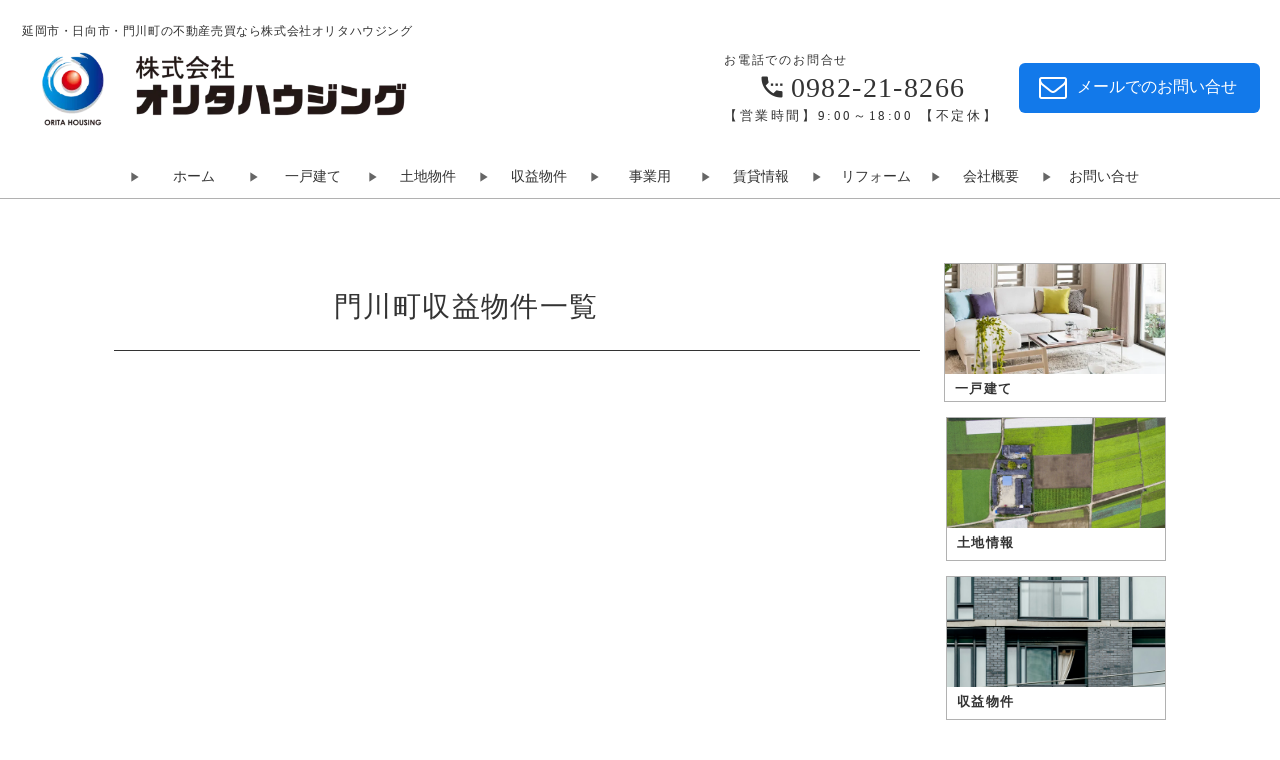

--- FILE ---
content_type: text/html;charset=utf-8
request_url: https://www.oritahousing.com/kadogawa-shueki/toumi
body_size: 58802
content:
<!DOCTYPE html>
<html lang="ja">
<head><meta charset="utf-8">
<meta name="viewport" content="width=device-width, initial-scale=1">
<title>東海小・東海東小・東海中  ｜延岡・日向の不動産情報なら株式会社オリタハウジングにお任せください！</title>
<link rel="preconnect" href="https://fonts.gstatic.com" crossorigin>
<meta name="generator" content="Studio.Design">
<meta name="robots" content="all">
<meta property="og:site_name" content="株式会社オリタハウジング ｜延岡・日向の不動産情報なら株式会社オリタハウジングにお任せください！">
<meta property="og:title" content="東海小・東海東小・東海中  ｜延岡・日向の不動産情報なら株式会社オリタハウジングにお任せください！">
<meta property="og:image" content="https://storage.googleapis.com/production-os-assets/assets/165b459e-8119-4d08-ba34-edda63427fb8">
<meta property="og:description" content="延岡市の不動産売買ならオリタハウジングにお任せください。オリタハウジングでは、延岡市、門川町、日向市を中心に不動産売買、売却査定に力を入れております。お客様の様々な事情に寄り添い、適切な不動産売買を行います。遠方でも訪問査定致しますので、お気軽にお問い合わせください。 ">
<meta property="og:type" content="website">
<meta name="description" content="延岡市の不動産売買ならオリタハウジングにお任せください。オリタハウジングでは、延岡市、門川町、日向市を中心に不動産売買、売却査定に力を入れております。お客様の様々な事情に寄り添い、適切な不動産売買を行います。遠方でも訪問査定致しますので、お気軽にお問い合わせください。 ">
<meta property="twitter:card" content="summary_large_image">
<meta property="twitter:image" content="https://storage.googleapis.com/production-os-assets/assets/165b459e-8119-4d08-ba34-edda63427fb8">
<meta name="apple-mobile-web-app-title" content="東海小・東海東小・東海中  ｜延岡・日向の不動産情報なら株式会社オリタハウジングにお任せください！">
<meta name="format-detection" content="telephone=no,email=no,address=no">
<meta name="chrome" content="nointentdetection">
<meta name="google-site-verification" content="N1db2hCwt2r3Ile7nTOLyTMbzF6py3FrC47KqTx4ZJc">
<meta property="og:url" content="/kadogawa-shueki/toumi">
<link rel="icon" type="image/png" href="https://storage.googleapis.com/production-os-assets/assets/2b44b0fe-e3fc-4a64-84bd-9a2cf0a26224" data-hid="2c9d455">
<link rel="apple-touch-icon" type="image/png" href="https://storage.googleapis.com/production-os-assets/assets/2b44b0fe-e3fc-4a64-84bd-9a2cf0a26224" data-hid="74ef90c"><link rel="modulepreload" as="script" crossorigin href="/_nuxt/entry.2f09776e.js"><link rel="preload" as="style" href="/_nuxt/entry.b0b29391.css"><link rel="prefetch" as="image" type="image/svg+xml" href="/_nuxt/close_circle.c7480f3c.svg"><link rel="prefetch" as="image" type="image/svg+xml" href="/_nuxt/round_check.0ebac23f.svg"><link rel="prefetch" as="script" crossorigin href="/_nuxt/LottieRenderer.6664fbbe.js"><link rel="prefetch" as="script" crossorigin href="/_nuxt/error-404.8cde46e1.js"><link rel="prefetch" as="script" crossorigin href="/_nuxt/error-500.8df2b5ff.js"><link rel="stylesheet" href="/_nuxt/entry.b0b29391.css"><style>.page-enter-active{transition:.6s cubic-bezier(.4,.4,0,1)}.page-leave-active{transition:.3s cubic-bezier(.4,.4,0,1)}.page-enter-from,.page-leave-to{opacity:0}</style><style>:root{--rebranding-loading-bg:#e5e5e5;--rebranding-loading-bar:#222}</style><style>.app[data-v-d12de11f]{align-items:center;flex-direction:column;height:100%;justify-content:center;width:100%}.title[data-v-d12de11f]{font-size:34px;font-weight:300;letter-spacing:2.45px;line-height:30px;margin:30px}</style><style>/*! * Font Awesome Free 6.4.2 by @fontawesome - https://fontawesome.com * License - https://fontawesome.com/license/free (Icons: CC BY 4.0, Fonts: SIL OFL 1.1, Code: MIT License) * Copyright 2023 Fonticons, Inc. */.fa-brands,.fa-solid{-moz-osx-font-smoothing:grayscale;-webkit-font-smoothing:antialiased;--fa-display:inline-flex;align-items:center;display:var(--fa-display,inline-block);font-style:normal;font-variant:normal;justify-content:center;line-height:1;text-rendering:auto}.fa-solid{font-family:Font Awesome\ 6 Free;font-weight:900}.fa-brands{font-family:Font Awesome\ 6 Brands;font-weight:400}:host,:root{--fa-style-family-classic:"Font Awesome 6 Free";--fa-font-solid:normal 900 1em/1 "Font Awesome 6 Free";--fa-style-family-brands:"Font Awesome 6 Brands";--fa-font-brands:normal 400 1em/1 "Font Awesome 6 Brands"}@font-face{font-display:block;font-family:Font Awesome\ 6 Free;font-style:normal;font-weight:900;src:url(https://storage.googleapis.com/production-os-assets/assets/fontawesome/1629704621943/6.4.2/webfonts/fa-solid-900.woff2) format("woff2"),url(https://storage.googleapis.com/production-os-assets/assets/fontawesome/1629704621943/6.4.2/webfonts/fa-solid-900.ttf) format("truetype")}@font-face{font-display:block;font-family:Font Awesome\ 6 Brands;font-style:normal;font-weight:400;src:url(https://storage.googleapis.com/production-os-assets/assets/fontawesome/1629704621943/6.4.2/webfonts/fa-brands-400.woff2) format("woff2"),url(https://storage.googleapis.com/production-os-assets/assets/fontawesome/1629704621943/6.4.2/webfonts/fa-brands-400.ttf) format("truetype")}</style><style>.spinner[data-v-36413753]{animation:loading-spin-36413753 1s linear infinite;height:16px;pointer-events:none;width:16px}.spinner[data-v-36413753]:before{border-bottom:2px solid transparent;border-right:2px solid transparent;border-color:transparent currentcolor currentcolor transparent;border-style:solid;border-width:2px;opacity:.2}.spinner[data-v-36413753]:after,.spinner[data-v-36413753]:before{border-radius:50%;box-sizing:border-box;content:"";height:100%;position:absolute;width:100%}.spinner[data-v-36413753]:after{border-left:2px solid transparent;border-top:2px solid transparent;border-color:currentcolor transparent transparent currentcolor;border-style:solid;border-width:2px;opacity:1}@keyframes loading-spin-36413753{0%{transform:rotate(0deg)}to{transform:rotate(1turn)}}</style><style>.design-canvas__modal{height:100%;pointer-events:none;position:fixed;transition:none;width:100%;z-index:2}.design-canvas__modal:focus{outline:none}.design-canvas__modal.v-enter-active .studio-canvas,.design-canvas__modal.v-leave-active,.design-canvas__modal.v-leave-active .studio-canvas{transition:.4s cubic-bezier(.4,.4,0,1)}.design-canvas__modal.v-enter-active .studio-canvas *,.design-canvas__modal.v-leave-active .studio-canvas *{transition:none!important}.design-canvas__modal.isNone{transition:none}.design-canvas__modal .design-canvas__modal__base{height:100%;left:0;pointer-events:auto;position:fixed;top:0;transition:.4s cubic-bezier(.4,.4,0,1);width:100%;z-index:-1}.design-canvas__modal .studio-canvas{height:100%;pointer-events:none}.design-canvas__modal .studio-canvas>*{background:none!important;pointer-events:none}</style><style>.LoadMoreAnnouncer[data-v-4f7a7294]{height:1px;margin:-1px;overflow:hidden;padding:0;position:absolute;width:1px;clip:rect(0,0,0,0);border-width:0;white-space:nowrap}</style><style>.TitleAnnouncer[data-v-692a2727]{height:1px;margin:-1px;overflow:hidden;padding:0;position:absolute;width:1px;clip:rect(0,0,0,0);border-width:0;white-space:nowrap}</style><style>.publish-studio-style[data-v-c7690742]{transition:.4s cubic-bezier(.4,.4,0,1)}</style><style>.product-font-style[data-v-51f515bd]{transition:.4s cubic-bezier(.4,.4,0,1)}</style><style>@font-face{font-family:grandam;font-style:normal;font-weight:400;src:url(https://storage.googleapis.com/studio-front/fonts/grandam.ttf) format("truetype")}@font-face{font-family:Material Icons;font-style:normal;font-weight:400;src:url(https://storage.googleapis.com/production-os-assets/assets/material-icons/1629704621943/MaterialIcons-Regular.eot);src:local("Material Icons"),local("MaterialIcons-Regular"),url(https://storage.googleapis.com/production-os-assets/assets/material-icons/1629704621943/MaterialIcons-Regular.woff2) format("woff2"),url(https://storage.googleapis.com/production-os-assets/assets/material-icons/1629704621943/MaterialIcons-Regular.woff) format("woff"),url(https://storage.googleapis.com/production-os-assets/assets/material-icons/1629704621943/MaterialIcons-Regular.ttf) format("truetype")}.StudioCanvas{display:flex;height:auto;min-height:100dvh}.StudioCanvas>.sd{min-height:100dvh;overflow:clip}a,abbr,address,article,aside,audio,b,blockquote,body,button,canvas,caption,cite,code,dd,del,details,dfn,div,dl,dt,em,fieldset,figcaption,figure,footer,form,h1,h2,h3,h4,h5,h6,header,hgroup,html,i,iframe,img,input,ins,kbd,label,legend,li,main,mark,menu,nav,object,ol,p,pre,q,samp,section,select,small,span,strong,sub,summary,sup,table,tbody,td,textarea,tfoot,th,thead,time,tr,ul,var,video{border:0;font-family:sans-serif;line-height:1;list-style:none;margin:0;padding:0;text-decoration:none;-webkit-font-smoothing:antialiased;-webkit-backface-visibility:hidden;box-sizing:border-box;color:#333;transition:.3s cubic-bezier(.4,.4,0,1);word-spacing:1px}a:focus:not(:focus-visible),button:focus:not(:focus-visible),summary:focus:not(:focus-visible){outline:none}nav ul{list-style:none}blockquote,q{quotes:none}blockquote:after,blockquote:before,q:after,q:before{content:none}a,button{background:transparent;font-size:100%;margin:0;padding:0;vertical-align:baseline}ins{text-decoration:none}ins,mark{background-color:#ff9;color:#000}mark{font-style:italic;font-weight:700}del{text-decoration:line-through}abbr[title],dfn[title]{border-bottom:1px dotted;cursor:help}table{border-collapse:collapse;border-spacing:0}hr{border:0;border-top:1px solid #ccc;display:block;height:1px;margin:1em 0;padding:0}input,select{vertical-align:middle}textarea{resize:none}.clearfix:after{clear:both;content:"";display:block}[slot=after] button{overflow-anchor:none}</style><style>.sd{flex-wrap:nowrap;max-width:100%;pointer-events:all;z-index:0;-webkit-overflow-scrolling:touch;align-content:center;align-items:center;display:flex;flex:none;flex-direction:column;position:relative}.sd::-webkit-scrollbar{display:none}.sd,.sd.richText *{transition-property:all,--g-angle,--g-color-0,--g-position-0,--g-color-1,--g-position-1,--g-color-2,--g-position-2,--g-color-3,--g-position-3,--g-color-4,--g-position-4,--g-color-5,--g-position-5,--g-color-6,--g-position-6,--g-color-7,--g-position-7,--g-color-8,--g-position-8,--g-color-9,--g-position-9,--g-color-10,--g-position-10,--g-color-11,--g-position-11}input.sd,textarea.sd{align-content:normal}.sd[tabindex]:focus{outline:none}.sd[tabindex]:focus-visible{outline:1px solid;outline-color:Highlight;outline-color:-webkit-focus-ring-color}input[type=email],input[type=tel],input[type=text],select,textarea{-webkit-appearance:none}select{cursor:pointer}.frame{display:block;overflow:hidden}.frame>iframe{height:100%;width:100%}.frame .formrun-embed>iframe:not(:first-child){display:none!important}.image{position:relative}.image:before{background-position:50%;background-size:cover;border-radius:inherit;content:"";height:100%;left:0;pointer-events:none;position:absolute;top:0;transition:inherit;width:100%;z-index:-2}.sd.file{cursor:pointer;flex-direction:row;outline:2px solid transparent;outline-offset:-1px;overflow-wrap:anywhere;word-break:break-word}.sd.file:focus-within{outline-color:Highlight;outline-color:-webkit-focus-ring-color}.file>input[type=file]{opacity:0;pointer-events:none;position:absolute}.sd.text,.sd:where(.icon){align-content:center;align-items:center;display:flex;flex-direction:row;justify-content:center;overflow:visible;overflow-wrap:anywhere;word-break:break-word}.sd:where(.icon.fa){display:inline-flex}.material-icons{align-items:center;display:inline-flex;font-family:Material Icons;font-size:24px;font-style:normal;font-weight:400;justify-content:center;letter-spacing:normal;line-height:1;text-transform:none;white-space:nowrap;word-wrap:normal;direction:ltr;text-rendering:optimizeLegibility;-webkit-font-smoothing:antialiased}.sd:where(.icon.material-symbols){align-items:center;display:flex;font-style:normal;font-variation-settings:"FILL" var(--symbol-fill,0),"wght" var(--symbol-weight,400);justify-content:center;min-height:1em;min-width:1em}.sd.material-symbols-outlined{font-family:Material Symbols Outlined}.sd.material-symbols-rounded{font-family:Material Symbols Rounded}.sd.material-symbols-sharp{font-family:Material Symbols Sharp}.sd.material-symbols-weight-100{--symbol-weight:100}.sd.material-symbols-weight-200{--symbol-weight:200}.sd.material-symbols-weight-300{--symbol-weight:300}.sd.material-symbols-weight-400{--symbol-weight:400}.sd.material-symbols-weight-500{--symbol-weight:500}.sd.material-symbols-weight-600{--symbol-weight:600}.sd.material-symbols-weight-700{--symbol-weight:700}.sd.material-symbols-fill{--symbol-fill:1}a,a.icon,a.text{-webkit-tap-highlight-color:rgba(0,0,0,.15)}.fixed{z-index:2}.sticky{z-index:1}.button{transition:.4s cubic-bezier(.4,.4,0,1)}.button,.link{cursor:pointer}.submitLoading{opacity:.5!important;pointer-events:none!important}.richText{display:block;word-break:break-word}.richText [data-thread],.richText a,.richText blockquote,.richText em,.richText h1,.richText h2,.richText h3,.richText h4,.richText li,.richText ol,.richText p,.richText p>code,.richText pre,.richText pre>code,.richText s,.richText strong,.richText table tbody,.richText table tbody tr,.richText table tbody tr>td,.richText table tbody tr>th,.richText u,.richText ul{backface-visibility:visible;color:inherit;font-family:inherit;font-size:inherit;font-style:inherit;font-weight:inherit;letter-spacing:inherit;line-height:inherit;text-align:inherit}.richText p{display:block;margin:10px 0}.richText>p{min-height:1em}.richText img,.richText video{height:auto;max-width:100%;vertical-align:bottom}.richText h1{display:block;font-size:3em;font-weight:700;margin:20px 0}.richText h2{font-size:2em}.richText h2,.richText h3{display:block;font-weight:700;margin:10px 0}.richText h3{font-size:1em}.richText h4,.richText h5{font-weight:600}.richText h4,.richText h5,.richText h6{display:block;font-size:1em;margin:10px 0}.richText h6{font-weight:500}.richText [data-type=table]{overflow-x:auto}.richText [data-type=table] p{white-space:pre-line;word-break:break-all}.richText table{border:1px solid #f2f2f2;border-collapse:collapse;border-spacing:unset;color:#1a1a1a;font-size:14px;line-height:1.4;margin:10px 0;table-layout:auto}.richText table tr th{background:hsla(0,0%,96%,.5)}.richText table tr td,.richText table tr th{border:1px solid #f2f2f2;max-width:240px;min-width:100px;padding:12px}.richText table tr td p,.richText table tr th p{margin:0}.richText blockquote{border-left:3px solid rgba(0,0,0,.15);font-style:italic;margin:10px 0;padding:10px 15px}.richText [data-type=embed_code]{margin:20px 0;position:relative}.richText [data-type=embed_code]>.height-adjuster>.wrapper{position:relative}.richText [data-type=embed_code]>.height-adjuster>.wrapper[style*=padding-top] iframe{height:100%;left:0;position:absolute;top:0;width:100%}.richText [data-type=embed_code][data-embed-sandbox=true]{display:block;overflow:hidden}.richText [data-type=embed_code][data-embed-code-type=instagram]>.height-adjuster>.wrapper[style*=padding-top]{padding-top:100%}.richText [data-type=embed_code][data-embed-code-type=instagram]>.height-adjuster>.wrapper[style*=padding-top] blockquote{height:100%;left:0;overflow:hidden;position:absolute;top:0;width:100%}.richText [data-type=embed_code][data-embed-code-type=codepen]>.height-adjuster>.wrapper{padding-top:50%}.richText [data-type=embed_code][data-embed-code-type=codepen]>.height-adjuster>.wrapper iframe{height:100%;left:0;position:absolute;top:0;width:100%}.richText [data-type=embed_code][data-embed-code-type=slideshare]>.height-adjuster>.wrapper{padding-top:56.25%}.richText [data-type=embed_code][data-embed-code-type=slideshare]>.height-adjuster>.wrapper iframe{height:100%;left:0;position:absolute;top:0;width:100%}.richText [data-type=embed_code][data-embed-code-type=speakerdeck]>.height-adjuster>.wrapper{padding-top:56.25%}.richText [data-type=embed_code][data-embed-code-type=speakerdeck]>.height-adjuster>.wrapper iframe{height:100%;left:0;position:absolute;top:0;width:100%}.richText [data-type=embed_code][data-embed-code-type=snapwidget]>.height-adjuster>.wrapper{padding-top:30%}.richText [data-type=embed_code][data-embed-code-type=snapwidget]>.height-adjuster>.wrapper iframe{height:100%;left:0;position:absolute;top:0;width:100%}.richText [data-type=embed_code][data-embed-code-type=firework]>.height-adjuster>.wrapper fw-embed-feed{-webkit-user-select:none;-moz-user-select:none;user-select:none}.richText [data-type=embed_code_empty]{display:none}.richText ul{margin:0 0 0 20px}.richText ul li{list-style:disc;margin:10px 0}.richText ul li p{margin:0}.richText ol{margin:0 0 0 20px}.richText ol li{list-style:decimal;margin:10px 0}.richText ol li p{margin:0}.richText hr{border-top:1px solid #ccc;margin:10px 0}.richText p>code{background:#eee;border:1px solid rgba(0,0,0,.1);border-radius:6px;display:inline;margin:2px;padding:0 5px}.richText pre{background:#eee;border-radius:6px;font-family:Menlo,Monaco,Courier New,monospace;margin:20px 0;padding:25px 35px;white-space:pre-wrap}.richText pre code{border:none;padding:0}.richText strong{color:inherit;display:inline;font-family:inherit;font-weight:900}.richText em{font-style:italic}.richText a,.richText u{text-decoration:underline}.richText a{color:#007cff;display:inline}.richText s{text-decoration:line-through}.richText [data-type=table_of_contents]{background-color:#f5f5f5;border-radius:2px;color:#616161;font-size:16px;list-style:none;margin:0;padding:24px 24px 8px;text-decoration:underline}.richText [data-type=table_of_contents] .toc_list{margin:0}.richText [data-type=table_of_contents] .toc_item{color:currentColor;font-size:inherit!important;font-weight:inherit;list-style:none}.richText [data-type=table_of_contents] .toc_item>a{border:none;color:currentColor;font-size:inherit!important;font-weight:inherit;text-decoration:none}.richText [data-type=table_of_contents] .toc_item>a:hover{opacity:.7}.richText [data-type=table_of_contents] .toc_item--1{margin:0 0 16px}.richText [data-type=table_of_contents] .toc_item--2{margin:0 0 16px;padding-left:2rem}.richText [data-type=table_of_contents] .toc_item--3{margin:0 0 16px;padding-left:4rem}.sd.section{align-content:center!important;align-items:center!important;flex-direction:column!important;flex-wrap:nowrap!important;height:auto!important;max-width:100%!important;padding:0!important;width:100%!important}.sd.section-inner{position:static!important}@property --g-angle{syntax:"<angle>";inherits:false;initial-value:180deg}@property --g-color-0{syntax:"<color>";inherits:false;initial-value:transparent}@property --g-position-0{syntax:"<percentage>";inherits:false;initial-value:.01%}@property --g-color-1{syntax:"<color>";inherits:false;initial-value:transparent}@property --g-position-1{syntax:"<percentage>";inherits:false;initial-value:100%}@property --g-color-2{syntax:"<color>";inherits:false;initial-value:transparent}@property --g-position-2{syntax:"<percentage>";inherits:false;initial-value:100%}@property --g-color-3{syntax:"<color>";inherits:false;initial-value:transparent}@property --g-position-3{syntax:"<percentage>";inherits:false;initial-value:100%}@property --g-color-4{syntax:"<color>";inherits:false;initial-value:transparent}@property --g-position-4{syntax:"<percentage>";inherits:false;initial-value:100%}@property --g-color-5{syntax:"<color>";inherits:false;initial-value:transparent}@property --g-position-5{syntax:"<percentage>";inherits:false;initial-value:100%}@property --g-color-6{syntax:"<color>";inherits:false;initial-value:transparent}@property --g-position-6{syntax:"<percentage>";inherits:false;initial-value:100%}@property --g-color-7{syntax:"<color>";inherits:false;initial-value:transparent}@property --g-position-7{syntax:"<percentage>";inherits:false;initial-value:100%}@property --g-color-8{syntax:"<color>";inherits:false;initial-value:transparent}@property --g-position-8{syntax:"<percentage>";inherits:false;initial-value:100%}@property --g-color-9{syntax:"<color>";inherits:false;initial-value:transparent}@property --g-position-9{syntax:"<percentage>";inherits:false;initial-value:100%}@property --g-color-10{syntax:"<color>";inherits:false;initial-value:transparent}@property --g-position-10{syntax:"<percentage>";inherits:false;initial-value:100%}@property --g-color-11{syntax:"<color>";inherits:false;initial-value:transparent}@property --g-position-11{syntax:"<percentage>";inherits:false;initial-value:100%}</style><style>.snackbar[data-v-3129703d]{align-items:center;background:#fff;border:1px solid #ededed;border-radius:6px;box-shadow:0 16px 48px -8px rgba(0,0,0,.08),0 10px 25px -5px rgba(0,0,0,.11);display:flex;flex-direction:row;gap:8px;justify-content:space-between;left:50%;max-width:90vw;padding:16px 20px;position:fixed;top:32px;transform:translateX(-50%);-webkit-user-select:none;-moz-user-select:none;user-select:none;width:480px;z-index:9999}.snackbar.v-enter-active[data-v-3129703d],.snackbar.v-leave-active[data-v-3129703d]{transition:.4s cubic-bezier(.4,.4,0,1)}.snackbar.v-enter-from[data-v-3129703d],.snackbar.v-leave-to[data-v-3129703d]{opacity:0;transform:translate(-50%,-10px)}.snackbar .convey[data-v-3129703d]{align-items:center;display:flex;flex-direction:row;gap:8px;padding:0}.snackbar .convey .icon[data-v-3129703d]{background-position:50%;background-repeat:no-repeat;flex-shrink:0;height:24px;width:24px}.snackbar .convey .message[data-v-3129703d]{font-size:14px;font-style:normal;font-weight:400;line-height:20px;white-space:pre-line}.snackbar .convey.error .icon[data-v-3129703d]{background-image:url(/_nuxt/close_circle.c7480f3c.svg)}.snackbar .convey.error .message[data-v-3129703d]{color:#f84f65}.snackbar .convey.success .icon[data-v-3129703d]{background-image:url(/_nuxt/round_check.0ebac23f.svg)}.snackbar .convey.success .message[data-v-3129703d]{color:#111}.snackbar .button[data-v-3129703d]{align-items:center;border-radius:40px;color:#4b9cfb;display:flex;flex-shrink:0;font-family:Inter;font-size:12px;font-style:normal;font-weight:700;justify-content:center;line-height:16px;padding:4px 8px}.snackbar .button[data-v-3129703d]:hover{background:#f5f5f5}</style><style>a[data-v-d2500ebd]{align-items:center;border-radius:4px;bottom:20px;height:20px;justify-content:center;left:20px;perspective:300px;position:fixed;transition:0s linear;width:84px;z-index:2000}@media (hover:hover){a[data-v-d2500ebd]{transition:.4s cubic-bezier(.4,.4,0,1);will-change:width,height}a[data-v-d2500ebd]:hover{height:32px;width:200px}}[data-v-d2500ebd] .custom-fill path{fill:var(--1167f19e)}.fade-enter-active[data-v-d2500ebd],.fade-leave-active[data-v-d2500ebd]{position:absolute;transform:translateZ(0);transition:opacity .3s cubic-bezier(.4,.4,0,1);will-change:opacity,transform}.fade-enter-from[data-v-d2500ebd],.fade-leave-to[data-v-d2500ebd]{opacity:0}</style></head>
<body ><div id="__nuxt"><div><span></span><!----><!----></div></div><script type="application/json" id="__NUXT_DATA__" data-ssr="true">[["Reactive",1],{"data":2,"state":21,"_errors":22,"serverRendered":24,"path":25,"pinia":26},{"dynamicDatakadogawa-shueki/toumi":3},{"title":4,"slug":5,"_meta":6,"_filter":19,"id":20},"東海小・東海東小・東海中","toumi",{"project":7,"publishedAt":9,"createdAt":10,"order":11,"publishType":12,"schema":13,"uid":17,"updatedAt":18},{"id":8},"ca8edec2e1034a5eb8f8",["Date","2022-01-14T01:37:00.000Z"],["Date","2022-01-14T01:36:28.000Z"],11,"change",{"id":14,"key":15,"postType":16},"Zv8cm54VBLHNGwvx4yPo","F_dszsOn","blank","KPznprbo",["Date","2023-01-30T05:03:47.000Z"],[],"MB1WUgcI1aUUxwID2nVq",{},{"dynamicDatakadogawa-shueki/toumi":23},null,true,"/kadogawa-shueki/toumi",{"cmsContentStore":27,"indexStore":31,"projectStore":34,"productStore":58,"pageHeadStore":838},{"listContentsMap":28,"contentMap":29},["Map"],["Map",30,3],"F_dszsOn/toumi",{"routeType":32,"host":33},"publish","www.oritahousing.com",{"project":35},{"id":36,"name":37,"type":38,"customDomain":39,"iconImage":39,"coverImage":40,"displayBadge":41,"integrations":42,"snapshot_path":55,"snapshot_id":56,"recaptchaSiteKey":57},"4BqNwl2dar","株式会社オリタハウジング","web","","https://storage.googleapis.com/production-os-assets/assets/923f97d1-e674-456e-993e-802350c5f3d7",false,[43,46,49,52],{"integration_name":44,"code":45},"google-analytics","UA-217886691-1",{"integration_name":47,"code":48},"google-tag-manager","GTM-5FGLCT4",{"integration_name":50,"code":51},"search-console","N1db2hCwt2r3Ile7nTOLyTMbzF6py3FrC47KqTx4ZJc",{"integration_name":53,"code":54},"typesquare","unused","https://storage.googleapis.com/studio-publish/projects/4BqNwl2dar/wa5VA1rYWX/","wa5VA1rYWX","6Lcb5aogAAAAAJWE16oD5mzGA5ifMdTIIvGWFL2r",{"product":59,"isLoaded":24,"selectedModalIds":835,"redirectPage":23,"isInitializedRSS":41,"pageViewMap":836,"symbolViewMap":837},{"breakPoints":60,"colors":70,"fonts":71,"head":150,"info":157,"pages":164,"resources":760,"symbols":763,"style":779,"styleVars":781,"enablePassword":41,"classes":832,"publishedUid":834},[61,64,67],{"maxWidth":62,"name":63},480,"mobile",{"maxWidth":65,"name":66},768,"tablet",{"maxWidth":68,"name":69},1024,"small",[],[72,74,96,98,100,110,114,118,120,122,127,129,133,137,139,141,143,145],{"family":73,"vendor":53},"A1明朝",{"family":75,"subsets":76,"variants":84,"vendor":95},"EB Garamond",[77,78,79,80,81,82,83],"cyrillic","cyrillic-ext","greek","greek-ext","latin","latin-ext","vietnamese",[85,86,87,88,89,90,91,92,93,94],"regular","500","600","700","800","italic","500italic","600italic","700italic","800italic","google",{"family":97,"vendor":53},"A1ゴシック L JIS2004",{"family":99,"vendor":53},"リュウミン L-KL JIS2004",{"family":101,"subsets":102,"variants":103,"vendor":95},"Lato",[81,82],[104,105,106,107,85,90,88,93,108,109],"100","100italic","300","300italic","900","900italic",{"family":111,"subsets":112,"variants":113,"vendor":95},"Roboto",[77,78,79,80,81,82,83],[104,105,106,107,85,90,86,91,88,93,108,109],{"family":115,"subsets":116,"variants":117,"vendor":95},"Domine",[81,82],[85,86,87,88],{"family":119,"vendor":53},"ヒラギノ明朝 W2 JIS2004",{"family":121,"vendor":53},"ヒラギノ明朝 W4 JIS2004",{"family":123,"subsets":124,"variants":126,"vendor":95},"Noto Sans JP",[125,81],"japanese",[104,106,85,86,88,108],{"family":128,"vendor":53},"しまなみ JIS2004",{"family":130,"subsets":131,"variants":132,"vendor":95},"Cormorant Garamond",[77,78,81,82,83],[106,107,85,90,86,91,87,92,88,93],{"family":134,"subsets":135,"variants":136,"vendor":95},"Quattrocento Sans",[81,82],[85,90,88,93],{"family":138,"vendor":53},"ヒラギノ角ゴ W6 JIS2004",{"family":140,"vendor":53},"ヒラギノ角ゴ W8 JIS2004",{"family":142,"vendor":53},"ヒラギノ角ゴ W7 JIS2004",{"family":144,"vendor":53},"ヒラギノ角ゴ W3 JIS2004",{"family":146,"subsets":147,"variants":148,"vendor":95},"Oswald",[77,78,81,82,83],[149,106,85,86,87,88],"200",{"favicon":151,"lang":152,"meta":153,"title":156},"https://storage.googleapis.com/production-os-assets/assets/427e45be-96c1-4cea-84fc-5ab83161f432","ja",{"description":154,"og:image":155},"延岡市の不動産売買ならオリタハウジングにお任せください。オリタハウジングでは、延岡市、門川町、日向市を中心に不動産売買、売却査定に力を入れております。お客様の様々な事情に寄り添い、適切な不動産売買を行います。遠方でも訪問査定致しますので、お気軽にお問い合わせください。","https://storage.googleapis.com/production-os-assets/assets/a7547edc-976f-488e-b5f4-f97226ee3272","株式会社オリタハウジング ｜延岡・日向の不動産情報なら株式会社オリタハウジングにお任せください！",{"baseWidth":158,"created_at":159,"screen":160,"type":38,"updated_at":162,"version":163},1280,1518591100346,{"height":161,"isAutoHeight":41,"width":158,"workingState":41},600,1518792996878,"4.1.3",[165,182,192,199,206,215,222,229,236,242,248,255,261,268,274,280,286,293,299,305,312,318,324,330,336,342,348,354,360,366,372,378,384,390,400,407,414,423,434,443,452,461,468,475,480,487,493,504,512,520,527,534,541,548,555,562,569,576,583,590,597,604,611,618,625,632,640,647,654,661,668,675,682,689,696,703,711,721,729,739,749],{"head":166,"id":171,"type":172,"uuid":173,"symbolIds":174},{"favicon":167,"meta":168,"title":170},"https://storage.googleapis.com/production-os-assets/assets/236b9563-99e3-4e01-b115-8d83ec5b9a4c",{"description":154,"og:image":169},"https://storage.googleapis.com/production-os-assets/assets/ed73a8e3-7380-421c-9062-3fb3700457f2","延岡市・日向市の不動産情報なら株式会社オリタハウジングにお任せください！","/","page","cca23023-7174-4c3c-87be-581b8fe2e3a1",[175,176,177,178,179,180,181],"23ed5a10-51ef-4082-832e-5793fd6de297","c7256097-076e-49dc-a089-f20373beb879","086b4a34-6dd8-44e9-91bc-9ebf8359ca95","b2c3f4d7-c565-42f1-af8d-fc10a5d1ec1c","1e1eb3bd-578f-481a-8d64-c37889ac41d0","d3cdd83e-5336-418f-a8a5-2a2d2941e9f2","1f850068-76ad-4760-8721-18f4e013d185",{"head":183,"id":189,"type":172,"uuid":190,"symbolIds":191},{"favicon":184,"meta":185,"title":188},"https://storage.googleapis.com/production-os-assets/assets/21c9786b-bb5e-439b-a46f-25c454f6d292",{"description":186,"og:image":187},"【株式会社オリタハウジング】／延岡市出北町／戸建て売買・土地・賃貸の物件情報です。延岡市・日向市などの中古一戸建、新築戸建・土地・賃貸物件を探すならオリタハウジングにお任せください。","https://storage.googleapis.com/production-os-assets/assets/df924ca0-7f04-4a8b-8516-52d5e1eca156","会社概要 ｜延岡・日向の不動産情報なら株式会社オリタハウジングにお任せください！","about","b93b618e-1b96-4494-9036-b8aecf839caf",[175,176,177,179,178,180,181],{"head":193,"id":196,"type":172,"uuid":197,"symbolIds":198},{"meta":194,"title":195},{"description":154},"アパート・マンション経営 ｜延岡・日向の不動産情報なら株式会社オリタハウジングにお任せください！","owner","8d07f16f-180c-4126-8ed8-5fde6f738186",[179,176,177,178,180],{"head":200,"id":203,"type":172,"uuid":204,"symbolIds":205},{"meta":201,"title":202},{"description":154},"不動産売却 ｜延岡・日向の不動産情報なら株式会社オリタハウジングにお任せください！","baikyaku","4b1f28d9-e2f8-4742-b17d-b3a683941d95",[179,176,177,178,180,181],{"head":207,"id":212,"type":172,"uuid":213,"symbolIds":214},{"favicon":208,"meta":209,"title":211},"https://storage.googleapis.com/production-os-assets/assets/3e828859-7192-499d-8c64-91baf5c0928f",{"description":154,"og:image":210},"https://storage.googleapis.com/production-os-assets/assets/156f2e62-6fd7-4c63-bd1d-bc96399cbe0b","延岡市戸建て一覧｜延岡・日向の不動産情報なら株式会社オリタハウジングにお任せください！","nobeoka-kodate","a2e0ba71-41f0-454f-9c6a-7f06c986f53c",[176,177,178,179,180,181],{"head":216,"id":219,"type":172,"uuid":220,"symbolIds":221},{"favicon":208,"meta":217,"title":218},{"description":154,"og:image":210},"日向市戸建て一覧 ｜延岡・日向の不動産情報なら株式会社オリタハウジングにお任せください！","hyuga-kodate","16405dbf-658f-4b30-b812-b6dcef406976",[176,177,178,179,180,181],{"head":223,"id":226,"type":172,"uuid":227,"symbolIds":228},{"favicon":208,"meta":224,"title":225},{"description":154,"og:image":210},"門川町戸建て一覧 ｜延岡・日向の不動産情報なら株式会社オリタハウジングにお任せください！","kadogawa-kodate","4d2fd8b1-6125-4250-a623-d6cf2e5c0e1d",[176,177,178,179,180,181],{"head":230,"id":233,"type":172,"uuid":234,"symbolIds":235},{"favicon":208,"meta":231,"title":232},{"description":154,"og:image":210},"延岡市土地一覧 ｜延岡・日向の不動産情報なら株式会社オリタハウジングにお任せください！","nobeoka-tochi","c04531c7-f013-46f2-b1ed-3c5b2d03d229",[176,177,178,179,180,181],{"head":237,"id":239,"type":172,"uuid":240,"symbolIds":241},{"favicon":208,"meta":238,"title":232},{"description":154,"og:image":210},"hyuga-tochi","43831c34-b79a-4a9b-82d7-9af9ca43ea68",[176,177,178,179,180,181],{"head":243,"id":245,"type":172,"uuid":246,"symbolIds":247},{"favicon":208,"meta":244,"title":232},{"description":154,"og:image":210},"kadogawa-tochi","83e0b26a-9dc2-453b-9b5c-0ff9382f970d",[176,177,178,179,180,181],{"head":249,"id":252,"type":172,"uuid":253,"symbolIds":254},{"favicon":208,"meta":250,"title":251},{"description":154,"og:image":210},"延岡市収益一覧 ｜延岡・日向の不動産情報なら株式会社オリタハウジングにお任せください！","nobeoka-shueki","fab81823-1545-404f-a8e9-bbe95a3c212b",[176,177,178,179,180,181],{"head":256,"id":258,"type":172,"uuid":259,"symbolIds":260},{"favicon":208,"meta":257,"title":251},{"description":154,"og:image":210},"hyuga-shueki","d50ade87-555d-49f2-a998-dae9453cf000",[176,177,178,179,180,181],{"head":262,"id":265,"type":172,"uuid":266,"symbolIds":267},{"favicon":208,"meta":263,"title":251},{"description":264,"og:image":210},"延岡市の不動産売買ならオリタハウジングにお任せください。オリタハウジングでは、延岡市、門川町、日向市を中心に不動産売買、売却査定に力を入れております。お客様の様々な事情に寄り添い、適切な不動産売買を行います。遠方でも訪問査定致しますので、お気軽にお問い合わせください。 ","kadogawa-shueki","183121ab-9600-41c0-91a2-c12ccf9276be",[176,177,178,179,180,181],{"head":269,"id":271,"type":172,"uuid":272,"symbolIds":273},{"favicon":208,"meta":270,"title":251},{"description":264,"og:image":210},"nobeoka-jigyou","dd872038-a9d6-47e7-ba2b-bb11726a778e",[176,177,178,179,180,181],{"head":275,"id":277,"type":172,"uuid":278,"symbolIds":279},{"favicon":208,"meta":276,"title":251},{"description":154,"og:image":210},"hyuga-jigyou","bf1e1da5-ff41-4774-abd2-02f36336f81e",[176,177,178,179,180,181],{"head":281,"id":283,"type":172,"uuid":284,"symbolIds":285},{"favicon":208,"meta":282,"title":251},{"description":154,"og:image":210},"kadogawa-jigyou","21f4f339-e0ec-4bce-bdd7-3df0f9fa36e4",[176,177,178,179,180,181],{"head":287,"id":290,"type":172,"uuid":291,"symbolIds":292},{"favicon":208,"meta":288,"title":289},{"description":154,"og:image":210},"延岡市収益一覧｜延岡・日向の不動産情報なら株式会社オリタハウジングにお任せください！","nobeoka-chintai","3619ee94-3ac9-44f5-942a-6e62a67b3cca",[176,177,178,179,180,181],{"head":294,"id":296,"type":172,"uuid":297,"symbolIds":298},{"favicon":208,"meta":295,"title":251},{"description":154,"og:image":210},"hyuga-chintai","43ebdeec-7c84-478f-8dce-612f0b05cc04",[176,177,178,179,180,181],{"head":300,"id":302,"type":172,"uuid":303,"symbolIds":304},{"favicon":208,"meta":301,"title":251},{"description":264,"og:image":210},"kadogawa-chintai","196b8459-4315-45e4-b73f-a40dbff37798",[176,177,178,179,180,181],{"head":306,"id":309,"type":172,"uuid":310,"symbolIds":311},{"favicon":208,"meta":307,"title":308},{"description":154,"og:image":210},"学校区一覧 ｜延岡・日向の不動産情報なら株式会社オリタハウジングにお任せください！","school-asahi","e447309e-ebbf-4464-a30d-04a2b161cd39",[176,177,178,179,180,181],{"head":313,"id":315,"type":172,"uuid":316,"symbolIds":317},{"favicon":208,"meta":314,"title":308},{"description":154,"og:image":210},"school-okadomi","c45c186b-e127-4b8e-b50a-002c80777997",[176,177,178,179,180,181],{"head":319,"id":321,"type":172,"uuid":322,"symbolIds":323},{"favicon":208,"meta":320,"title":308},{"description":154,"og:image":210},"school-tunetomi","3b2dcbe1-fa65-48c1-bf75-d8957f0ddec7",[176,177,178,179,180,181],{"head":325,"id":327,"type":172,"uuid":328,"symbolIds":329},{"favicon":208,"meta":326,"title":308},{"description":154,"og:image":210},"school-nishishina","0e55ae8d-8bb6-4161-98fb-33278bed3738",[176,177,178,179,180,181],{"head":331,"id":333,"type":172,"uuid":334,"symbolIds":335},{"favicon":208,"meta":332,"title":308},{"description":154,"og:image":210},"school-minami","d95ee5a8-110c-42f8-8fbf-06974770d62a",[176,177,178,179,180,181],{"head":337,"id":339,"type":172,"uuid":340,"symbolIds":341},{"favicon":208,"meta":338,"title":308},{"description":154,"og:image":210},"school-hitotugaoka","dd2f15c0-4fb5-4fcc-9465-fa72ea7aa84e",[176,177,178,179,180,181],{"head":343,"id":345,"type":172,"uuid":346,"symbolIds":347},{"favicon":208,"meta":344,"title":308},{"description":154,"og:image":210},"school-nobeoka","f6cca974-fdc5-4ce2-92e3-4d7b4cdfe452",[176,177,178,179,180,181],{"head":349,"id":351,"type":172,"uuid":352,"symbolIds":353},{"favicon":208,"meta":350,"title":308},{"description":154,"og:image":210},"school-midorigaoka","984bef86-c52d-4d37-a8af-2f5f4a542103",[176,177,178,179,180,181],{"head":355,"id":357,"type":172,"uuid":358,"symbolIds":359},{"favicon":208,"meta":356,"title":308},{"description":154,"og:image":210},"school-higashi","76cde61a-8daa-4eb5-8909-21bb4b6a8bc4",[176,177,178,179,180,181],{"head":361,"id":363,"type":172,"uuid":364,"symbolIds":365},{"favicon":208,"meta":362,"title":308},{"description":154,"og:image":210},"school-toumi","ccacd42c-cb02-4cd1-956a-33d4a843c558",[176,177,178,179,180,181],{"head":367,"id":369,"type":172,"uuid":370,"symbolIds":371},{"favicon":208,"meta":368,"title":308},{"description":154,"og:image":210},"school-igata","1cf649f4-f4e1-4d39-acd1-b5195182954e",[176,177,178,179,180,181],{"head":373,"id":375,"type":172,"uuid":376,"symbolIds":377},{"favicon":208,"meta":374,"title":308},{"description":154,"og:image":210},"school-minamikata","ef016642-2611-451e-99a9-c60c793088d2",[176,177,178,179,180,181],{"head":379,"id":381,"type":172,"uuid":382,"symbolIds":383},{"favicon":208,"meta":380,"title":308},{"description":154,"og:image":210},"school-totoro","dcd65457-af20-4a06-aeb1-6af6bc5ae626",[176,177,178,179,180,181],{"head":385,"id":387,"type":172,"uuid":388,"symbolIds":389},{"favicon":208,"meta":386,"title":308},{"description":154,"og:image":210},"school-nishi","4ff003df-3248-488f-8bc0-01cf9985769c",[176,177,178,179,180,181],{"head":391,"id":397,"type":172,"uuid":398,"symbolIds":399},{"favicon":392,"meta":393,"title":396},"https://storage.googleapis.com/production-os-assets/assets/538e6d52-2e83-45f1-a1c3-e796381fa051",{"description":394,"og:image":395},"延岡市の不動産売買ならオリタハウジングにお任せください。オリタハウジングでは、延岡市、門川町、日向市を中心に不動産売買、売却査定に力を入れております。お客様の様々な事情に寄り添い、適切な不動産売買を行います。遠方でも訪問査定致しますので、お気軽にお問い合わせください","https://storage.googleapis.com/production-os-assets/assets/b7eb9333-1fa4-4a0f-9b05-cd277609652c","土地一覧  ｜延岡・日向の不動産情報なら株式会社オリタハウジングにお任せください！","tochi","6b897075-e154-4d50-8746-9392dbb0a7a6",[175,176,177,178,179,180,181],{"head":401,"id":404,"type":172,"uuid":405,"symbolIds":406},{"favicon":208,"meta":402,"title":403},{"description":154,"og:image":210},"新築・中古戸建て売買一覧 ｜延岡・日向の不動産情報なら株式会社オリタハウジングにお任せください！","baibai","f9ae3131-b57b-44aa-b44d-283885fef36e",[176,177,178,179,180],{"head":408,"id":411,"type":172,"uuid":412,"symbolIds":413},{"favicon":392,"meta":409,"title":410},{"description":154,"og:image":395},"リフォーム・リノベーション一覧 ｜延岡・日向の不動産情報なら株式会社オリタハウジングにお任せください！","rehome","91e05bb7-fbfd-4140-aa62-e9bf3fb87c7f",[175,176,177,178,179,180,181],{"head":415,"id":420,"type":172,"uuid":421,"symbolIds":422},{"favicon":416,"meta":417,"title":419},"https://storage.googleapis.com/production-os-assets/assets/16fafb43-16b4-4f80-a4ed-ce62ed9a503b",{"description":154,"og:image":418},"https://storage.googleapis.com/production-os-assets/assets/b342361a-7533-42fc-bf05-5ffe0c22b541","収益一覧 ｜延岡・日向の不動産情報なら株式会社オリタハウジングにお任せください！","shueki","839a3722-02ed-4060-bfa3-94f8317bb340",[179,176,177,178,180,181],{"head":424,"id":429,"position":430,"uuid":432,"symbolIds":433},{"favicon":425,"meta":426,"title":428},"https://storage.googleapis.com/production-os-assets/assets/4fd39f51-c8cc-48be-ae39-1c5330c9cdc5",{"description":154,"og:image":427},"https://storage.googleapis.com/production-os-assets/assets/5591d9bc-8944-4891-9495-e00e17af3177","賃　貸 ｜延岡・日向の不動産情報なら株式会社オリタハウジングにお任せください！","chintai",{"x":431,"y":431},0,"b57feaac-9fc3-4dab-8093-7cd372ab4c0d",[175,176,177,178,179,180,181],{"head":435,"id":440,"type":172,"uuid":441,"symbolIds":442},{"favicon":436,"meta":437,"title":439},"https://storage.googleapis.com/production-os-assets/assets/6e192c70-edd9-458e-a965-bc0bcc107f0f",{"description":154,"og:image":438},"https://storage.googleapis.com/production-os-assets/assets/ccff2012-8122-4b2b-8564-08b73f60436c","事業用一覧 ｜延岡・日向の不動産情報なら株式会社オリタハウジングにお任せください！","jigyo","7d79fa4e-ddae-453e-82e0-d459476aca08",[176,179,177,178,180,181],{"head":444,"id":449,"type":172,"uuid":450,"symbolIds":451},{"favicon":445,"meta":446,"title":448},"https://storage.googleapis.com/production-os-assets/assets/3988a941-7bb1-4ac9-b295-1dd8c317c6d3",{"description":154,"og:image":447},"https://storage.googleapis.com/production-os-assets/assets/8341b9e9-9f55-4b19-8ede-916fecbdd282","お問い合せ ｜延岡・日向の不動産情報なら株式会社オリタハウジングにお任せください！","contact","f0857927-beb8-4a89-807e-8e2e5c18c78b",[176,177,178,179,180,181],{"head":453,"id":458,"type":172,"uuid":459,"symbolIds":460},{"favicon":454,"meta":455,"title":457},"https://storage.googleapis.com/production-os-assets/assets/ee8e272a-8f21-47ea-a5b6-8793c7eabac4",{"description":154,"og:image":456},"https://storage.googleapis.com/production-os-assets/assets/90d3ba6a-4111-4539-a503-06ee50d02f83","プライバシーポリシー ｜延岡・日向の不動産情報なら株式会社オリタハウジングにお任せください！","privacy-policy","0934aec9-40fd-4c5b-85bf-928c589cdb6e",[175,176,177,178,179,180,181],{"head":462,"id":465,"type":172,"uuid":466,"symbolIds":467},{"favicon":454,"meta":463,"title":464},{"description":154,"og:image":456},"エリアから探す  ｜延岡・日向の不動産情報なら株式会社オリタハウジングにお任せください！","mobil-search-area","e88bcee1-3bdb-4abf-92fb-131e00760eb7",[175,176,177,178,179,180,181],{"head":469,"id":472,"type":172,"uuid":473,"symbolIds":474},{"favicon":454,"meta":470,"title":471},{"description":154,"og:image":456},"学校区から探す ｜延岡・日向の不動産情報なら株式会社オリタハウジングにお任せください！","mobil-search-school","45172a5d-7f1d-43e5-9082-734ff43980cd",[175,176,177,178,179,180,181],{"id":476,"responsive":24,"type":477,"uuid":478,"symbolIds":479},"thankyou","modal","a5c24c27-c358-4910-8e6d-e3b8e9c04584",[],{"head":481,"id":484,"type":477,"uuid":485,"symbolIds":486},{"meta":482,"title":39},{"robots":483},"noindex","menu","4f5cd7f8-9446-4340-88a7-64b407aba12d",[],{"head":488,"id":490,"type":477,"uuid":491,"symbolIds":492},{"meta":489,"title":39},{"robots":483},"mobile-menu","56b3dffd-4874-4c07-bc85-2b185b7238ac",[],{"cmsRequest":494,"head":496,"id":501,"type":172,"uuid":502,"symbolIds":503},{"contentSlug":495,"schemaKey":15},"{{$route.params.slug}}",{"favicon":497,"meta":498,"title":500},"https://storage.googleapis.com/production-os-assets/assets/2b44b0fe-e3fc-4a64-84bd-9a2cf0a26224",{"description":264,"og:image":499},"https://storage.googleapis.com/production-os-assets/assets/165b459e-8119-4d08-ba34-edda63427fb8","{{title}} ｜新築・中古戸建て売買一覧 ｜延岡・日向の不動産情報なら株式会社オリタハウジングにお任せください！","nobeoka-kodate/:slug","c13753c4-7dad-4ef0-83ab-e3317b014c8c",[175,176,177,178,179,180,181],{"cmsRequest":505,"head":506,"id":509,"type":172,"uuid":510,"symbolIds":511},{"contentSlug":495,"schemaKey":15},{"favicon":497,"meta":507,"title":508},{"description":154,"og:image":499},"{{title}}  ｜延岡・日向の不動産情報なら株式会社オリタハウジングにお任せください！","hyuga-kodate/:slug","f8a1beb3-edf5-4ba9-bd9c-dc2b4a6961ac",[175,176,177,178,179,180,181],{"cmsRequest":513,"head":514,"id":517,"type":172,"uuid":518,"symbolIds":519},{"contentSlug":495,"schemaKey":15},{"favicon":497,"meta":515,"title":516},{"description":154,"og:image":499},"{{title}} ｜延岡・日向の不動産情報なら株式会社オリタハウジングにお任せください！","kadogawa-kodate/:slug","81f555f9-ff88-41e8-bdc2-7d122e9a292b",[175,176,177,178,179,180,181],{"cmsRequest":521,"head":522,"id":524,"type":172,"uuid":525,"symbolIds":526},{"contentSlug":495,"schemaKey":15},{"favicon":497,"meta":523,"title":508},{"description":154,"og:image":499},"nobeoka-tochi/:slug","7756c53d-1f6b-47da-830d-037ad1394468",[175,176,177,178,179,180,181],{"cmsRequest":528,"head":529,"id":531,"type":172,"uuid":532,"symbolIds":533},{"contentSlug":495,"schemaKey":15},{"favicon":497,"meta":530,"title":508},{"description":154,"og:image":499},"hyuga-tochi/:slug","1d9219a4-2e4f-43b9-ba98-5e8d6eee7ca8",[175,176,177,178,179,180,181],{"cmsRequest":535,"head":536,"id":538,"type":172,"uuid":539,"symbolIds":540},{"contentSlug":495,"schemaKey":15},{"favicon":497,"meta":537,"title":516},{"description":154,"og:image":499},"hyuga-shueki/:slug","393303dd-2e14-44c0-9133-53e5509d3339",[175,176,177,178,179,180,181],{"cmsRequest":542,"head":543,"id":545,"type":172,"uuid":546,"symbolIds":547},{"contentSlug":495,"schemaKey":15},{"favicon":497,"meta":544,"title":508},{"description":264,"og:image":499},"kadogawa-shueki/:slug","fd9551ff-e3db-4cff-9fee-a906328f4115",[175,176,177,178,179,180,181],{"cmsRequest":549,"head":550,"id":552,"type":172,"uuid":553,"symbolIds":554},{"contentSlug":495,"schemaKey":15},{"favicon":497,"meta":551,"title":516},{"description":264,"og:image":499},"nobeoka-jigyou/:slug","329e60f7-ba09-447e-b18e-07e6a95fe827",[175,176,177,178,179,180,181],{"cmsRequest":556,"head":557,"id":559,"type":172,"uuid":560,"symbolIds":561},{"contentSlug":495,"schemaKey":15},{"favicon":497,"meta":558,"title":508},{"description":154,"og:image":499},"hyuga-jigyou/:slug","a3483f57-428b-4460-90e7-4c7098ad2aeb",[175,176,177,178,179,180,181],{"cmsRequest":563,"head":564,"id":566,"type":172,"uuid":567,"symbolIds":568},{"contentSlug":495,"schemaKey":15},{"favicon":497,"meta":565,"title":516},{"description":154,"og:image":499},"kadogawa-jigyou/:slug","ce9d1081-b0be-427a-9d74-b3f4f35cd1c6",[175,176,177,178,179,180,181],{"cmsRequest":570,"head":571,"id":573,"type":172,"uuid":574,"symbolIds":575},{"contentSlug":495,"schemaKey":15},{"favicon":497,"meta":572,"title":516},{"description":154,"og:image":499},"nobeoka-chintai/:slug","45d8d6fb-7840-4b01-a50a-8c48fd7aa5c9",[175,176,177,178,179,180,181],{"cmsRequest":577,"head":578,"id":580,"type":172,"uuid":581,"symbolIds":582},{"contentSlug":495,"schemaKey":15},{"favicon":497,"meta":579,"title":508},{"description":154,"og:image":499},"hyuga-chintai/:slug","b079516f-4280-4b66-b2fa-5f80427b5066",[175,176,177,178,179,180,181],{"cmsRequest":584,"head":585,"id":587,"type":172,"uuid":588,"symbolIds":589},{"contentSlug":495,"schemaKey":15},{"favicon":497,"meta":586,"title":508},{"description":154,"og:image":499},"kadogawa-chintai/:slug","a7e9d1b7-6d89-4ff9-a59f-e7cc4c2ed355",[175,176,177,178,179,180,181],{"cmsRequest":591,"head":592,"id":594,"type":172,"uuid":595,"symbolIds":596},{"contentSlug":495,"schemaKey":15},{"favicon":497,"meta":593,"title":508},{"description":154,"og:image":499},"kadogawa-tochi/:slug","c90107f5-02e8-4750-8aa1-5522c20e0457",[175,176,177,178,179,180,181],{"cmsRequest":598,"head":599,"id":601,"type":172,"uuid":602,"symbolIds":603},{"contentSlug":495,"schemaKey":15},{"favicon":497,"meta":600,"title":516},{"description":154,"og:image":499},"nobeoka-shueki/:slug","32068484-fd33-44c0-8972-6b3863705150",[175,176,177,178,179,180,181],{"cmsRequest":605,"head":606,"id":608,"type":172,"uuid":609,"symbolIds":610},{"contentSlug":495,"schemaKey":15},{"favicon":497,"meta":607,"title":516},{"description":154,"og:image":499},"school-asahi/:slug","5796c377-4edb-4058-9808-150c4def277b",[175,176,177,178,179,180,181],{"cmsRequest":612,"head":613,"id":615,"type":172,"uuid":616,"symbolIds":617},{"contentSlug":495,"schemaKey":15},{"favicon":497,"meta":614,"title":508},{"description":154,"og:image":499},"school-okadomi/:slug","57ec573c-fedd-4697-8c1d-4a3e10111741",[175,176,177,178,179,180,181],{"cmsRequest":619,"head":620,"id":622,"type":172,"uuid":623,"symbolIds":624},{"contentSlug":495,"schemaKey":15},{"favicon":497,"meta":621,"title":516},{"description":154,"og:image":499},"school-tunetomi/:slug","dd6262fd-5ede-4110-943b-72b6559cb334",[175,176,178,179,180,181],{"cmsRequest":626,"head":627,"id":629,"type":172,"uuid":630,"symbolIds":631},{"contentSlug":495,"schemaKey":15},{"favicon":497,"meta":628,"title":516},{"description":154,"og:image":499},"school-nishishina/:slug","5db8fe0d-3658-48e6-ba1d-15cba1565d16",[175,176,177,178,179,180,181],{"cmsRequest":633,"head":634,"id":637,"type":172,"uuid":638,"symbolIds":639},{"contentSlug":495,"schemaKey":15},{"favicon":497,"meta":635,"title":516},{"description":636,"og:image":499},"【オリタハウジング】 ／延岡市出北町／戸建て売買の物件情報です。延岡市・日向市などの中古一戸建、新築一戸建を探すなら、オリタハウジングにお任せください。","school-nobeoka/:slug","7e17ccbd-2536-42be-a9f7-bb38bced4fc2",[175,176,177,178,179,180,181],{"cmsRequest":641,"head":642,"id":644,"type":172,"uuid":645,"symbolIds":646},{"contentSlug":495,"schemaKey":15},{"favicon":497,"meta":643,"title":516},{"description":154,"og:image":499},"school-midorigaoka/:slug","a1f0726d-ed8f-42f2-9234-82c3c2d2023b",[175,176,177,178,179,180,181],{"cmsRequest":648,"head":649,"id":651,"type":172,"uuid":652,"symbolIds":653},{"contentSlug":495,"schemaKey":15},{"favicon":497,"meta":650,"title":508},{"description":154,"og:image":499},"school-higashi/:slug","ef5a8828-ee25-410c-91c8-6f12fa473720",[175,176,177,178,179,180,181],{"cmsRequest":655,"head":656,"id":658,"type":172,"uuid":659,"symbolIds":660},{"contentSlug":495,"schemaKey":15},{"favicon":497,"meta":657,"title":516},{"description":154,"og:image":499},"school-toumi/:slug","f6265a87-2496-4445-85fc-834a07a20e18",[175,176,177,178,179,180,181],{"cmsRequest":662,"head":663,"id":665,"type":172,"uuid":666,"symbolIds":667},{"contentSlug":495,"schemaKey":15},{"favicon":497,"meta":664,"title":508},{"description":154,"og:image":499},"school-igata/:slug","5998b6a5-3e8a-4925-94b0-e3b5eebe3495",[175,176,177,178,179,180,181],{"cmsRequest":669,"head":670,"id":672,"type":172,"uuid":673,"symbolIds":674},{"contentSlug":495,"schemaKey":15},{"favicon":497,"meta":671,"title":508},{"description":154,"og:image":499},"school-minamikata/:slug","48e2c561-06e0-4172-ab1e-c294ebaca212",[175,176,177,178,179,180,181],{"cmsRequest":676,"head":677,"id":679,"type":172,"uuid":680,"symbolIds":681},{"contentSlug":495,"schemaKey":15},{"favicon":497,"meta":678,"title":508},{"description":154,"og:image":499},"school-totoro/:slug","76a631fe-4a50-41ec-8696-d44d6eb3bb38",[175,176,177,178,179,180,181],{"cmsRequest":683,"head":684,"id":686,"type":172,"uuid":687,"symbolIds":688},{"contentSlug":495,"schemaKey":15},{"favicon":497,"meta":685,"title":508},{"description":154,"og:image":499},"school-minami/:slug","0ce0f631-6d9f-41c3-90c9-87ae86b125c6",[175,176,177,178,179,180,181],{"cmsRequest":690,"head":691,"id":693,"type":172,"uuid":694,"symbolIds":695},{"contentSlug":495,"schemaKey":15},{"favicon":497,"meta":692,"title":516},{"description":154,"og:image":499},"school-nishi/:slug","87c4d629-bfdc-4aa0-be54-498b7925e44e",[175,176,177,178,179,180,181],{"cmsRequest":697,"head":698,"id":700,"type":172,"uuid":701,"symbolIds":702},{"contentSlug":495,"schemaKey":15},{"favicon":497,"meta":699,"title":516},{"description":154,"og:image":499},"school-hitotugaoka/:slug","35aef306-6805-48b6-958e-e080fd14a93f",[175,176,178,179,180,181],{"cmsRequest":704,"head":706,"id":708,"type":172,"uuid":709,"symbolIds":710},{"contentSlug":495,"schemaKey":705},"E4m6NEXt",{"favicon":497,"meta":707,"title":508},{"description":154,"og:image":499},"baibai/:slug","ad00774c-835c-4f02-af4e-39b34691e9c7",[175,176,177,178,179,180],{"cmsRequest":712,"head":714,"id":718,"type":172,"uuid":719,"symbolIds":720},{"contentSlug":495,"schemaKey":713},"RfX0vRYu",{"favicon":715,"meta":716,"title":516},"https://storage.googleapis.com/production-os-assets/assets/0f833116-d80a-4742-bc5f-355a2112dbf3",{"description":394,"og:image":717},"https://storage.googleapis.com/production-os-assets/assets/a222d6c3-94b6-45bb-8a9b-93a2e6ccf310","tochi/:slug","498c4794-5999-4376-85c3-9dad066ee779",[175,176,177,178,179,180,181],{"cmsRequest":722,"head":724,"id":726,"type":172,"uuid":727,"symbolIds":728},{"contentSlug":495,"schemaKey":723},"GQGzs9_M",{"favicon":715,"meta":725,"title":516},{"description":154,"og:image":717},"rehome/:slug","cab8b814-59dc-4982-bfca-7d0eab5c623c",[175,176,177,178,179,180,181],{"cmsRequest":730,"head":732,"id":736,"type":172,"uuid":737,"symbolIds":738},{"contentSlug":495,"schemaKey":731},"fryvHVZJ",{"favicon":733,"meta":734,"title":516},"https://storage.googleapis.com/production-os-assets/assets/10d45409-4465-4135-9b10-2fb880fb4ec8",{"description":154,"og:image":735},"https://storage.googleapis.com/production-os-assets/assets/5f0e7921-b119-42be-986f-41b5ff07f40d","shueki/:slug","ae9099ca-6b01-46c8-a437-7ae4e42cbad3",[176,177,178,180,181,179],{"cmsRequest":740,"head":742,"id":746,"type":172,"uuid":747,"symbolIds":748},{"contentSlug":495,"schemaKey":741},"posts",{"favicon":743,"meta":744,"title":508},"https://storage.googleapis.com/production-os-assets/assets/7563ea45-6804-4bef-a9f1-6da5a7958d55",{"description":154,"og:image":745},"https://storage.googleapis.com/production-os-assets/assets/7954a470-e2ee-4510-b636-83cb897de132","chintai/:slug","bb4a0610-c7dc-4c14-8874-74e4714f7832",[175,176,177,178,179,180,181],{"cmsRequest":750,"head":752,"id":757,"type":172,"uuid":758,"symbolIds":759},{"contentSlug":495,"schemaKey":751},"RfaxOwiJ",{"favicon":753,"meta":754,"title":756},"https://storage.googleapis.com/production-os-assets/assets/b10640b1-6647-47a2-8131-bc3bbe78a8c5",{"description":154,"og:image":755},"https://storage.googleapis.com/production-os-assets/assets/1929ecc4-6b9a-44ad-90ca-ac0e7f6aa85d","{{title}} 事業用物件 ｜延岡・日向の不動産情報なら株式会社オリタハウジングにお任せください！","jigyo/:slug","f77bfbf8-ead3-487c-9cab-c06d034d0413",[176,177,178,180,181,179],{"rssList":761,"apiList":762,"cmsProjectId":8},[],[],[764,766,767,768,769,771,773,775,776,777,778],{"uuid":765},"9059f0c4-be26-48d4-b17c-a5beabb1c700",{"uuid":179},{"uuid":176},{"uuid":175},{"uuid":770},"81c52dbd-e1ee-4c33-bc1f-54e7b1808d6a",{"uuid":772},"b92715df-a9a6-4ff5-ab96-2ccecd1e7169",{"uuid":774},"e671ebb6-d284-4fca-a953-646ff5fbf44e",{"uuid":178},{"uuid":180},{"uuid":181},{"uuid":177},{"fontFamily":780},[],{"fontFamily":782},[783,785,788,791,794,796,798,800,803,806,809,812,815,818,821,824,827,830],{"key":784,"name":39,"value":73},"4e9a5537",{"key":786,"name":39,"value":787},"b790a7e4","'EB Garamond'",{"key":789,"name":39,"value":790},"418dcad1","'A1ゴシック L JIS2004'",{"key":792,"name":39,"value":793},"cebb8d05","'リュウミン L-KL JIS2004'",{"key":795,"name":39,"value":101},"88b0b8b1",{"key":797,"name":39,"value":111},"9694b6fa",{"key":799,"name":39,"value":115},"fcbb4fde",{"key":801,"name":39,"value":802},"8dbf6794","'ヒラギノ明朝 W2 JIS2004'",{"key":804,"name":39,"value":805},"75afefc4","'ヒラギノ明朝 W4 JIS2004'",{"key":807,"name":39,"value":808},"27a55aa7","'Noto Sans JP'",{"key":810,"name":39,"value":811},"03b21e51","'しまなみ JIS2004'",{"key":813,"name":39,"value":814},"f8aeccdf","'Cormorant Garamond'",{"key":816,"name":39,"value":817},"47955741","'Quattrocento Sans'",{"key":819,"name":39,"value":820},"169fc50b","'ヒラギノ角ゴ W6 JIS2004'",{"key":822,"name":39,"value":823},"03a014cf","'ヒラギノ角ゴ W8 JIS2004'",{"key":825,"name":39,"value":826},"fa8c5b5a","'ヒラギノ角ゴ W7 JIS2004'",{"key":828,"name":39,"value":829},"cabab5fa","'ヒラギノ角ゴ W3 JIS2004'",{"key":831,"name":39,"value":146},"fa8a990d",{"typography":833},[],"20251223052615",[],{},["Map"],{"googleFontMap":839,"typesquareLoaded":41,"hasCustomFont":41,"materialSymbols":840},["Map"],[]]</script><script>window.__NUXT__={};window.__NUXT__.config={public:{apiBaseUrl:"https://api.studiodesignapp.com/api",cmsApiBaseUrl:"https://api.cms.studiodesignapp.com",previewBaseUrl:"https://preview.studio.site",facebookAppId:"569471266584583",firebaseApiKey:"AIzaSyBkjSUz89vvvl35U-EErvfHXLhsDakoNNg",firebaseProjectId:"studio-7e371",firebaseAuthDomain:"studio-7e371.firebaseapp.com",firebaseDatabaseURL:"https://studio-7e371.firebaseio.com",firebaseStorageBucket:"studio-7e371.appspot.com",firebaseMessagingSenderId:"373326844567",firebaseAppId:"1:389988806345:web:db757f2db74be8b3",studioDomain:".studio.site",studioPublishUrl:"https://storage.googleapis.com/studio-publish",studioPublishIndexUrl:"https://storage.googleapis.com/studio-publish-index",rssApiPath:"https://rss.studiodesignapp.com/rssConverter",embedSandboxDomain:".studioiframesandbox.com",apiProxyUrl:"https://studio-api-proxy-rajzgb4wwq-an.a.run.app",proxyApiBaseUrl:"",isPublishSite:false,isDev:false,fontsApiBaseUrl:"https://fonts.studio.design",jwtCookieName:"jwt_token"},app:{baseURL:"/",buildAssetsDir:"/_nuxt/",cdnURL:""}}</script><script type="module" src="/_nuxt/entry.2f09776e.js" crossorigin></script></body>
</html>

--- FILE ---
content_type: text/plain; charset=utf-8
request_url: https://analytics.studiodesignapp.com/event
body_size: -236
content:
Message published: 17692579134876358

--- FILE ---
content_type: text/plain
request_url: https://www.google-analytics.com/j/collect?v=1&_v=j102&a=1095996927&t=pageview&_s=1&dl=https%3A%2F%2Fwww.oritahousing.com%2Fkadogawa-shueki%2Ftoumi&dp=%2Fkadogawa-shueki%2Ftoumi&ul=en-us%40posix&dt=%E6%9D%B1%E6%B5%B7%E5%B0%8F%E3%83%BB%E6%9D%B1%E6%B5%B7%E6%9D%B1%E5%B0%8F%E3%83%BB%E6%9D%B1%E6%B5%B7%E4%B8%AD%C2%A0%20%EF%BD%9C%E5%BB%B6%E5%B2%A1%E3%83%BB%E6%97%A5%E5%90%91%E3%81%AE%E4%B8%8D%E5%8B%95%E7%94%A3%E6%83%85%E5%A0%B1%E3%81%AA%E3%82%89%E6%A0%AA%E5%BC%8F%E4%BC%9A%E7%A4%BE%E3%82%AA%E3%83%AA%E3%82%BF%E3%83%8F%E3%82%A6%E3%82%B8%E3%83%B3%E3%82%B0%E3%81%AB%E3%81%8A%E4%BB%BB%E3%81%9B%E3%81%8F%E3%81%A0%E3%81%95%E3%81%84%EF%BC%81&sr=1280x720&vp=1280x720&_u=YEBAAEABAAAAACACI~&jid=318287256&gjid=1482309143&cid=687888587.1767648790&tid=UA-217886691-1&_gid=394799708.1767648790&_r=1&_slc=1&z=48028473
body_size: -452
content:
2,cG-LNTEKL2P9T